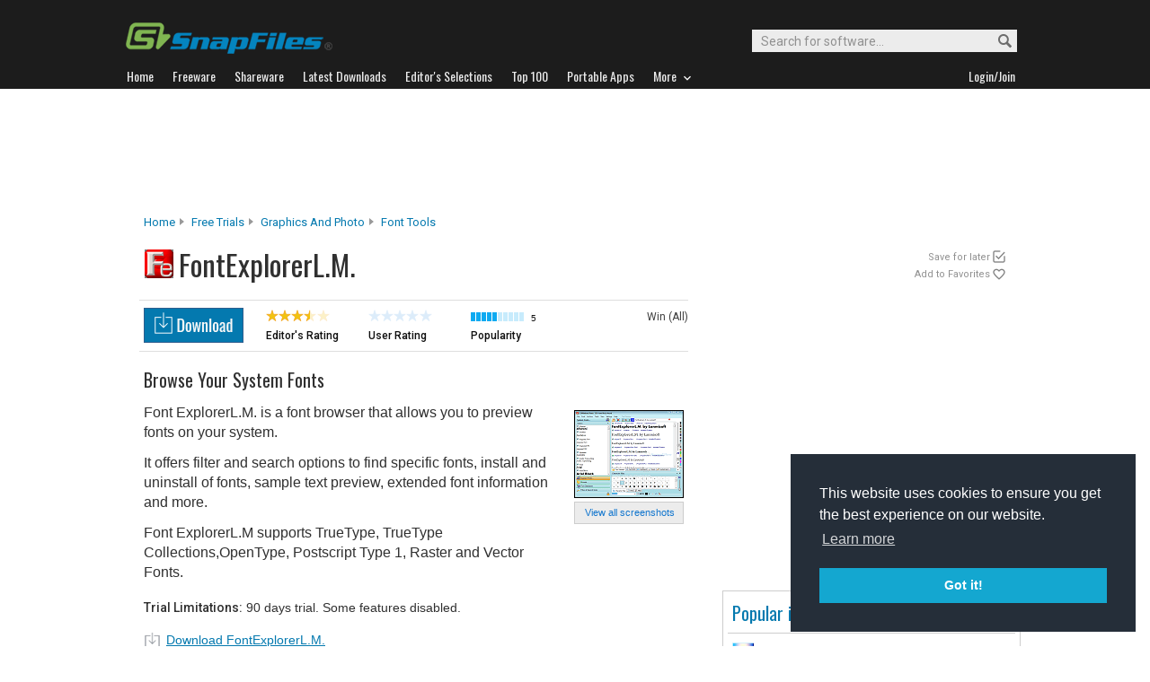

--- FILE ---
content_type: text/html
request_url: http://files.snapfiles.com/get/fontexplorerlm.html
body_size: 30186
content:






<!DOCTYPE html PUBLIC "-//W3C//DTD XHTML 1.0 Strict//EN" "http://www.w3.org/TR/xhtml1/DTD/xhtml1-strict.dtd">
<html xmlns="http://www.w3.org/1999/xhtml" xml:lang="en" lang="en">
<head>

		
		<title>FontExplorerL.M. - browse your system fonts</title>
	 
	 
	 
<link rel="stylesheet" href="/styles/reset.css" type="text/css" media="screen" />
<link rel="stylesheet" type="text/css" href="/styles/snapfiles10-5.css" media="screen" />

<meta http-equiv="Content-Type" content="text/html;charset=utf-8" />
<link rel="shortcut icon" href="/favicon.ico?v=2019" />
<link rel="alternate" type="application/rss+xml" title="Latest new releases and updates" href="/feeds/snapfiles.xml" />
<meta name="robots" content="follow" />
<meta name="copyright" content="WebAttack Inc." />

<link href='https://fonts.googleapis.com/css?family=Oswald:400,300' rel='stylesheet' type='text/css' />
<link href='https://fonts.googleapis.com/css?family=Roboto:400,500' rel='stylesheet' type='text/css' />
<link href='https://fonts.googleapis.com/css?family=Roboto+Condensed' rel='stylesheet' type='text/css' />


<!-- Google tag (gtag.js) -->
<script async src="https://www.googletagmanager.com/gtag/js?id=G-EWWZQ61TLS"></script>
<script>
  window.dataLayer = window.dataLayer || [];
  function gtag(){dataLayer.push(arguments);}
  gtag('js', new Date());

  gtag('config', 'G-EWWZQ61TLS');
</script>






	
	
	<meta name="description" content="FontExplorerL.M. Free Trials - browse your system fonts" />
  
  <meta property="og:title" content="FontExplorerL.M. - browse your system fonts" />
  <meta property="og:image" content="/screenfiles/fontexplorerlm.gif" />
  <meta property="og:description" content="browse your system fonts" />


<script type="text/javascript" src="/scripts/jquery-1.3.2.min.js"></script>



<script type="text/javascript">
<!--

jQuery(document).ready(function(){

  $("a#addtolater").click(function(){  
   
    $.post(
      "/users/myapps.php?app=109002&l=3&get=fontexplorerlm", 
      {action:"showmessage"},
      function(data){ $('#addresults').html(data);}
    );   
    return false;
  });
  
});

jQuery(document).ready(function(){

  $("a#addtofavs").click(function(){  
   
    $.post(
      "/users/myapps.php?app=109002&l=1&get=fontexplorerlm", 
      {action:"showmessage"},
      function(data){ $('#addresults').html(data);}
    );   
    return false;
  });
  
});
//-->
</script>
</head>
	<body>
	





				<div id="globalheader">
					
					<div id="logoheader">
						<div id="logo"><a href="/">
						
						<img src="https://www.snapfiles.com/images/sflogo-smaller.png" width="230" height="35" alt="SnapFiles" />
						</a></div>
						<div id="topsearchbox">
							<form action="/downloadfind.php" id="topsearchform">
								<fieldset>
									<input type="hidden" name="action" value="s" />
									<input type="hidden" name="ref" value="2" />
									<input type="text" name="st" class="searchinput" accesskey="2" onfocus="if(this.value == 'Search for software...') { this.value = ''; }" value="Search for software..." />
									<button id="searchbtn" title="Search"></button>
								</fieldset>
							</form>
						</div>
					</div>
				<div id="navigation-container">
			  <ul id="navigation">
					<li class="first"><a href="/"><b>Home</b></a></li>
					<li>
					
						<a href="/freeware/"><b>Freeware</b></a>  

					</li>
					
					<li>
					<a href="/shareware/"><b>Shareware</b></a>

					
					</li>
					
					<li>
					<a href="/new/list-whatsnew.html"><b>Latest Downloads</b></a>

					
					</li>
					
					<li>
					<a href="/features/"><b>Editor's Selections</b></a>

					
					</li>
					
					<li>
					<a href="/topdownloads/"><b>Top 100</b></a>

					
					</li>
          
					<li>
					<a href="/features/portable-apps.html"><b>Portable Apps</b></a>

					
					</li>					
					
					
					<li class="navmainstop">
	        <a href="javascript:toggleDetails('morelist','showmorelist');"><b>More&nbsp;&nbsp;<img src="/images/navarrow-down.png" alt="expand" height="9" width="13" /></b></a>
	        </li>
 
					
					
					
					
					
					<li class="last">
					
					
					<script type="text/javascript">
					<!--
					
					var memberlinks="<a href=\"/join/logout.php\"><b>Logout</b></a></li><li class=\"myapps\"><a href=\"/reviewers/\"><b>My Apps</b></a></li>";
					var loginlink="<li class=\"last\"><a href=\"/reviewers/\"><b>Login/Join</b></a>";
					
					if (document.cookie.indexOf('AXCOOKIELOGIN'+"=") != -1) 
						document.write(memberlinks);
						else document.write(loginlink);
						
					//-->
					 </script>

					</li>
				
				</ul>
			</div>
			</div>
			

      
    	<div id="morelist" style="display:none;">
    		<div id="morenav-container">
    		<ul>
           
           	<li><a href="/topdownloads/top100-portable-apps.html">Top 100 Portable</a></li>
           	<li><a href="/features/ed_musthave-freeware.html">Must-Have Freeware</a></li>

           	<li><a href="/userreviews/latest.html">Latest User Reviews</a></li>
           	<li><a href="/features/userchoices.html">Top 50 User Favorites</a></li>
           	<li><a href="/now/">Now Downloading</a></li>

           
           	<li><a href="/surprise/" title="We'll show you a randomly picked freeware that is popular and received favorable ratings. ">Random Pick</a></li>
           	<li><a href="/about.html">About us</a></li>
           	
            
            
            
           	
           	<li style="float:right;"><a href="javascript:toggleDetails('morelist','showmorelist');"><img src="/images/navarrow-up.png" alt="expand" height="9" width="13" /></a></li>
           	
           	
           </ul>
         
         </div>
     </div>
			
			
			<!-- globalheader -->


	

<script type="text/javascript"> <!--
function toggleDetails(showHideDiv, switchTextDiv) {
	var ele = document.getElementById(showHideDiv);
	var text = document.getElementById(switchTextDiv);
	if(ele.style.display == "block") {
    		ele.style.display = "none";
		text.innerHTML = '<img src="/images/expand-dark.png" class="vmiddle" alt="show" />';
  	}
	else {
		ele.style.display = "block";
		text.innerHTML = '<img src="/images/collapse-dark.png" class="vmiddle" alt="" />';
	}
}
//-->
</script>

		
		
		


	
				
				
			
			
     	
				<div id="topbanner">
				
        <script type="text/javascript">
            google_ad_client = "ca-pub-3219912047382899";
            google_ad_slot = "2555333935";
            google_ad_width = 970;
            google_ad_height = 90;
        </script>
        <!-- Large Leaderboard Product Pages -->
        <script type="text/javascript"
        src="//pagead2.googlesyndication.com/pagead/show_ads.js">
        </script>
				
					
			  
        
				</div>
       
      
     

<div id="contentcontainer">

 

		<div id="navpath">
			<a href="/">Home</a><img src="/images/topnavbullet.png" width="7" height="10" alt="navigation" /> 
			<a href="/shareware/">Free Trials</a><img src="/images/topnavbullet.png" width="7" height="10" alt="navigation" /> 
			<a href="/shareware/categories/graphics_and_photo/index.html">Graphics and Photo</a><img src="/images/topnavbullet.png" width="7" height="10" alt="navigation" /> 
			<a href="/shareware/gmm/swfont.html">Font Tools</a>
			
			
				
			
		</div>

		
		
		<div id="appheader-container">
		
						<div id="appheader">
							<div id="apptitle">

									
										  
											<div id="appicon">
												<img src="/images/appicons/i_fontexplorerlm.gif" alt="FontExplorerL.M." width="32" height="32" />
											</div>
										    <h1>FontExplorerL.M.</h1>
									
							</div>
						</div>
						
						<div id="appheader-right">
						
						
						  
  							<div id="pp-usertools">
  							
  							 
                	<ul>
                		
                		<li id="saveforlater"><a id="addtolater" href="#">Save for later</a></li>
                		<li id="watchlist"><a id="addtofavs" href="#">Add to Favorites</a></li>
                			
                	</ul>
                	
                	<div id="addresults"></div>
              	</div>
            	
						
						</div>
		</div><!-- appheader-container -->	
	
	
	
			
		<div id="pp-rightborder">
		
				<div id="top-borderbox">
        
        
        <script async src="https://pagead2.googlesyndication.com/pagead/js/adsbygoogle.js"></script>
        <!-- BorderBox Large Top ProductPages -->
        <ins class="adsbygoogle"
             style="display:inline-block;width:336px;height:280px"
             data-ad-client="ca-pub-3219912047382899"
             data-ad-slot="8089623383"></ins>
        <script>
             (adsbygoogle = window.adsbygoogle || []).push({});
        </script>
        
        
          
          
          
          <br/><br/>
        
          
          
          
    					
    			  
              
              
           
           
				</div>
				
					
			
			
			
			
			
			
			
			<div class="navbox-container" style="width:330px;">
				
				<div class="navbox-content">
					
				

						 <span class="navbox-title">Popular in Graphics and Photo</span>
	
						
				        <ul>
				        	
							
									
													

													
											
													
											
													
													
													
													
													
												
												
														
															
																
														
														
															
														
													
												
												
													
												
												

													
												
												
												
													
												
          							<li>
                          <img class="listimage" src="/images/appicons/i_hypersnap.gif" alt="icon" width="32" height="32" />
                          <img src="/images/trendup.png" alt="trend" width="10" height="10" />&nbsp; 
                          <a href="/get/hypersnap.html">HyperSnap</a>
                          <span>Trial
                          </span>
                        </li>
											
										
													
													
													
													
													
												
												
														
															
																
														
														
															
															
														
													
													
												
												
												

													
												
												
												
													
												
          							<li>
                          <img class="listimage" src="/images/appicons/i_reaconverter.png" alt="icon" width="32" height="32" />
                          <img src="/images/trenddown.png" alt="trend" width="10" height="10" />&nbsp; 
                          <a href="/get/reaconverter.html">ReaConverter</a>
                          <span>Trial
                          </span>
                        </li>
											
										
													
													
													
													
													
												
												
														
															
																
														
														
															
															
														
													
													
												
												
												

													
												
												
												
													
												
          							<li>
                          <img class="listimage" src="/images/appicons/i_imagelys.png" alt="icon" width="32" height="32" />
                          <img src="/images/trenddown.png" alt="trend" width="10" height="10" />&nbsp; 
                          <a href="/get/imagelys.html">Imagelys Picture Styles</a>
                          <span>Trial
                          </span>
                        </li>
											
										
													
													
													
													
													
												
												
														
															
																
														
														
															
														
													
												
												
												

													
												
												
												
													
												
          							<li>
                          <img class="listimage" src="/images/appicons/i_fontcreator.gif" alt="icon" width="32" height="32" />
                          <img src="/images/trendup.png" alt="trend" width="10" height="10" />&nbsp; 
                          <a href="/get/fontcreator.html">FontCreator</a>
                          <span>Trial
                          </span>
                        </li>
											
										
													
													
													
													
													
												
												
														
															
																
														
														
															
														
													
												
												
												

													
												
												
												
													
												
          							<li>
                          <img class="listimage" src="/images/appicons/i_imagetuner.png" alt="icon" width="32" height="32" />
                          <img src="/images/trendup.png" alt="trend" width="10" height="10" />&nbsp; 
                          <a href="/get/imagetuner.html">Image Tuner</a>
                          <span>Trial
                          </span>
                        </li>
											
										
													
													
													
													
													
												
												
														
															
																
														
														
															
														
													
												
												
												

													
												
												
												
													
												
          							<li>
                          <img class="listimage" src="/images/appicons/i_logodesignstudio.png" alt="icon" width="32" height="32" />
                          <img src="/images/trendup.png" alt="trend" width="10" height="10" />&nbsp; 
                          <a href="/get/logodesignstudio.html">Logo Design Studio</a>
                          <span>Trial
                          </span>
                        </li>
											
										
													
													
													
													
													
												
												
														
															
																
														
														
															
														
													
												
												
												

													
												
												
												
													
												
          							<li>
                          <img class="listimage" src="/images/appicons/i_imatch.png" alt="icon" width="32" height="32" />
                          <img src="/images/trendup.png" alt="trend" width="10" height="10" />&nbsp; 
                          <a href="/get/imatch.html">IMatch</a>
                          <span>Trial
                          </span>
                        </li>
											
										
													
													
													
													
													
												
												
														
															
																
														
														
															
														
													
												
												
												

													
												
												
												
													
												
          							<li>
                          <img class="listimage" src="/images/appicons/i_batchit.gif" alt="icon" width="32" height="32" />
                          <img src="/images/trendup.png" alt="trend" width="10" height="10" />&nbsp; 
                          <a href="/get/batchit.html">Batch It!</a>
                          <span>Trial
                          </span>
                        </li>
											
										
													
													
													
													
													
												
												
														
															
																
														
														
															
														
													
												
												
												

													
												
												
												
													
												
          							<li>
                          <img class="listimage" src="/images/appicons/i_photomagic.png" alt="icon" width="32" height="32" />
                          <img src="/images/trendup.png" alt="trend" width="10" height="10" />&nbsp; 
                          <a href="/get/photomagic.html">PhotoMagic</a>
                          <span>Trial
                          </span>
                        </li>
											
										
													
													
													
													
													
												
												
														
															
																
														
														
															
														
													
												
												
												

													
												
												
												
													
												
          							<li>
                          <img class="listimage" src="/images/appicons/i_photomix.gif" alt="icon" width="32" height="32" />
                          <img src="/images/trendup.png" alt="trend" width="10" height="10" />&nbsp; 
                          <a href="/get/photomix.html">PhotoMix</a>
                          <span>Trial
                          </span>
                        </li>
											
											
									 
									
            					<li class="navbox-more">
                         <a href="/shareware/categories/graphics_and_photo/index.html">More from Graphics and Photo...&nbsp;</a>
                      </li>
						</ul>
				        
						

				        </div>
					 </div> 
					 
					 
					
					
						
					
					<div class="borderbox">		
          
          
					


					</div>	
					
					
					<div id="borderbox-low">

					</div>
				
		</div><!-- upper right border -->
		


		

<div id="pp-leftcontainer">
		
		
				
			
		

			
	

					<div id="appsummary">
          
						
				    
				    	
						<div id="sf-dlbutton">

		              <a href="/php/sfdwnld.php?id=109002&amp;a=7125808&amp;loc=2" title="Download FontExplorerL.M."><img src="/images/sf-dlbutton-pp.png" alt="download" height="39" width="111" /></a>

             </div>
             
             
            
					

					
							<div class="ratings-float">
							  <img src="/images/35star.png" width="73" height="13" alt="3.5 stars" />
							  <p>Editor's Rating</p>
							</div>
							
							<div class="ratings-float">
							
										
									<img src="/images/userrating0.png" width="73" height="13" alt="none" />
									
							
							  <p>User Rating</p>
							</div>
							
							<div class="ratings-float">

							  <img src="/images/popmeter5.png" height="10" width="59" alt="5" title="FontExplorerL.M. popularity: 5/10" />
							  
							
								
							
							  <span class="popfactortxt">5</span>
							  <p>Popularity</p>
							</div>
              
              
							<div id="dlsysteminfo">Win (All)
           
     							
											
										

               </div>


							


						</div><!-- summary -->

												<div id="review">
												
															<div id="appscreen">
																	
																			
																				
																				
																			 
																			 	
																			
																			<div class="imgcontainer180">
																				<a href="/screenshots/fontexplorerlm.htm"><img class="dropshadow" src="/screenfiles/thumbs/t_fontexplorerlm.gif" alt="FontExplorerL.M. screenshot" title="Click to view FontExplorerL.M. screenshots" /></a>
																			</div>
																			
																			
																				<span>
																					
																						<a href="/screenshots/fontexplorerlm.htm">View all screenshots</a> 
																						
																					
																					
																				</span>
																			
																</div>
															
															<p id="sf_description">
																<i id="revintroline">browse your system fonts</i>
																
																Font ExplorerL.M. is a font browser that allows you to preview fonts on your system. <em class="para"></em>It offers filter and search options to find specific fonts,   install and uninstall of fonts, sample  text preview, extended font information and more. <em class="para"></em>Font ExplorerL.M supports TrueType, TrueType Collections,OpenType, Postscript Type 1, Raster and Vector Fonts.
																
																<span class="dmcanote"> Copyright Snapfiles.com</span>
															</p>
															
															
															
															
																<p class="limitations"><b>Trial Limitations:</b>
																
																	90 days trial. Some features disabled.
																	
															  </p>
																
															
															

										 					
																			
																		
																		
                                <!-- prodmsg -->



																	
																	
																
																
															
													    
													    
													    	
													    

    								              
    								              <div id="textdllink">
                                  
                                  <a href="/php/sfdwnld.php?id=109002&amp;a=7125808&amp;loc=2" title="Download FontExplorerL.M.">Download FontExplorerL.M.</a>
                                   

                                  </div>
								              
								              
								             
                              

              	

             
													
													
												</div><!-- review -->
											
							
									
									<div id="pp-lower">
									
									
									       
												
												 	<h3 id="productdetails">Product Details</h3>
												
													<div id="detailtable"> 
																					<table>
																					
																					<tr>
																						<td class="title"><span class="nodot">Publisher</span></td>
																						<td class="data"><a class="publisher" href="/publishers/7125808.html">Lanmisoft</a>
																						
																								
																						
																								<a href="/publishers/7125808.html">(2)</a>
																							
																						
																						
																						</td>
																						
																						<td class="title"><span class="nodot">Price </span></td>
																						<td class="data">$35.00                                                   </td>

																					</tr>
																					
																					
																					<tr>
																						<td class="title"><span class="nodot">Version</span></td>
																						<td class="data">7.0.0
																								
																								&nbsp;<a class="vhistory" href="/apphistory/fontexplorerlm_history.html"><img src="/images/info12.png" alt="history" height="12" width="12" title="View update history" /></a>
																								
																						</td>
																						
																						<td class="title"><span class="nodot">Last updated</span></td>
																						<td class="data">Feb 03, 2023</td>

																					</tr>
																					

																						<tr>
																							<td class="title"><span class="nodot">File Size</span></td>
																							<td class="data">
																							
																							 
																							   4.70 Mb
																							 
																							
																							
																							</td>
																							
																							
																							<td class="title"><span class="nodot">Requirements</span></td>
																							<td class="data">None</td>

																						</tr>
																					

																					
																					
																					
																					
																					<tr>
																						
																						<td class="data" colspan="4">

																						</td>
																					</tr>
																				
							
							
																				
							
																				
							
																			</table>
																					
																					
							
														</div><!-- detailtable -->
														
												
												

													
	
							
											
		
													<!--  feature downloads -->						
																		
																
															
																
																
																
																
																		
																
															
																
														

									
									 
									
									
              
              
              
              
              <div id="pp-mnet">
              
              

              
              </div>
              

					   
             

		
			</div> <!-- lower -->
			
		
		
	   	
	
</div><!-- upper leftcontainer-->
	


	
	
	
	
	

								
								
				<div id="pp-lower-left-container"> <a name="reviews"></a>	
				
					
						
					
					
						
							<h3 id="no-userreviews">User Reviews</h3>
						
								
							
					
						
						  
						  
  							<div id="pp-no-reviewheader">
  								No user reviews available yet. Be this first to <a class="underline" href="/reviewers/user_review.php?rateid=109002&amp;d=7125808">post a review...</a>
  								<br/><a  class="btn-light" href="/reviewers/user_review.php?rateid=109002&amp;d=7125808">Rate this software</a>
  							</div>
  							
  							
							
			 <!-- endif usrrv -->	
			
			
							
						
		

	    </div>
							

</div><!-- contentcontainer -->


							
							
							
								
							<div class="ftn-container" style="height:50px;">
							
               
                  					
							</div>

<div id="globalfooter">
	<div id="lowbar"></div>

<!-- footer -->
<div id="footerlinks">

<ul>
<li class="flistheader">About</li>
	<li><a href="/">Home</a></li>
	<li><a href="/feedback/">Contact us</a></li>
	<li><a href="/about.html">About SnapFiles</a></li>
	<li><a href="/privacy.html">Privacy Policy</a></li>
	<li><a href="/disclaimer.html">Terms of Use</a></li>

</ul>

<ul>
<li class="flistheader">Selections</li>
	
	<li><a href="/features/">Editor's Selections</a></li>
	<li><a href="/userreviews/latest.html">Latest User Reviews</a></li>
	<li><a href="/features/userchoices.html">Top 50 User Favorites</a></li>
	<li><a href="http://portable.snapfiles.com">Portable Apps</a></li>
	<li><a href="/features/ed_musthave-freeware.html">Must-Have Freeware</a></li>
	
</ul>

<ul>
<li class="flistheader">Downloads</li>
	<li><a href="/freeware/">Freeware Categories</a></li>
	<li><a href="/shareware/">Shareware Categories</a></li>
	<li><a href="/topdownloads/">Top 100 Downloads</a></li>
	<li><a href="/new/list-whatsnew.html">Latest Updates</a></li>
	<li><a href="/now/">Now Downloading...</a></li>
	
</ul>
<ul>
<li class="flistheader">Other Stuff</li>
	<li><a href="/feedback/">Feedback &amp; Suggestions</a></li>
	<li><a href="/dev/">Developer Center</a></li>
	<li><a href="/reviewers/">Login/Signup</a></li>
	<!-- <li><a href="/linktous.html">Link to us</a></li> -->
	<li><a href="/feeds/">RSS feeds</a></li>
	<li><a href="https://www.facebook.com/snapfiles">Facebook</a></li>
	

</ul>

					<div id="footer-search">
							<form action="/downloadfind.php" id="footer-search-form" method="get">
							<fieldset>
								
								<p class="flistheader">Search for software</p>
								<input class="fsebox" type="text" name="st" maxlength="200" value="" /><input class="fsebutton" type="submit" name="search" value="Go" /> 
								
								<input type="hidden" name="action" value="s" />
								<input type="hidden" name="ref" value="3" />
								<span class="fse-options"><input type="checkbox" name="lc" value="1" />Only search for freeware</span>
								
								
								
								
							</fieldset>
						</form>

						
					</div>
					
						

<p id="footerline">


 Copyright 1997-2022 SnapFiles.com All rights reserved.  All other trademarks are the sole property of their respective owners.

						
					
						

</p>


	</div><!-- footerlinks -->

</div><!-- globalfooter -->

<!-- end footer -->

<link rel="stylesheet" type="text/css" href="//cdnjs.cloudflare.com/ajax/libs/cookieconsent2/3.1.0/cookieconsent.min.css" />
<script src="//cdnjs.cloudflare.com/ajax/libs/cookieconsent2/3.1.0/cookieconsent.min.js" type="text/javascript"></script>
<script type="text/javascript">
window.addEventListener("load", function(){
window.cookieconsent.initialise({
  "palette": {
    "popup": {
      "background": "#252e39"
    },
    "button": {
      "background": "#14a7d0"
    }
  },
  "position": "bottom-right",
  "content": {
    "href": "/privacy.html"
  }
})});
</script>	



</body>
</html>
<!-- Copyright WebAttack Inc. January 18, 2026 01:02:10 AM -->
			
		

<!-- This site was generated using AnalogX MacroPage http://www.macropage.com/ -->



--- FILE ---
content_type: text/html; charset=utf-8
request_url: https://www.google.com/recaptcha/api2/aframe
body_size: 267
content:
<!DOCTYPE HTML><html><head><meta http-equiv="content-type" content="text/html; charset=UTF-8"></head><body><script nonce="tsGBArCgTCery6EGupHyzQ">/** Anti-fraud and anti-abuse applications only. See google.com/recaptcha */ try{var clients={'sodar':'https://pagead2.googlesyndication.com/pagead/sodar?'};window.addEventListener("message",function(a){try{if(a.source===window.parent){var b=JSON.parse(a.data);var c=clients[b['id']];if(c){var d=document.createElement('img');d.src=c+b['params']+'&rc='+(localStorage.getItem("rc::a")?sessionStorage.getItem("rc::b"):"");window.document.body.appendChild(d);sessionStorage.setItem("rc::e",parseInt(sessionStorage.getItem("rc::e")||0)+1);localStorage.setItem("rc::h",'1768744608555');}}}catch(b){}});window.parent.postMessage("_grecaptcha_ready", "*");}catch(b){}</script></body></html>